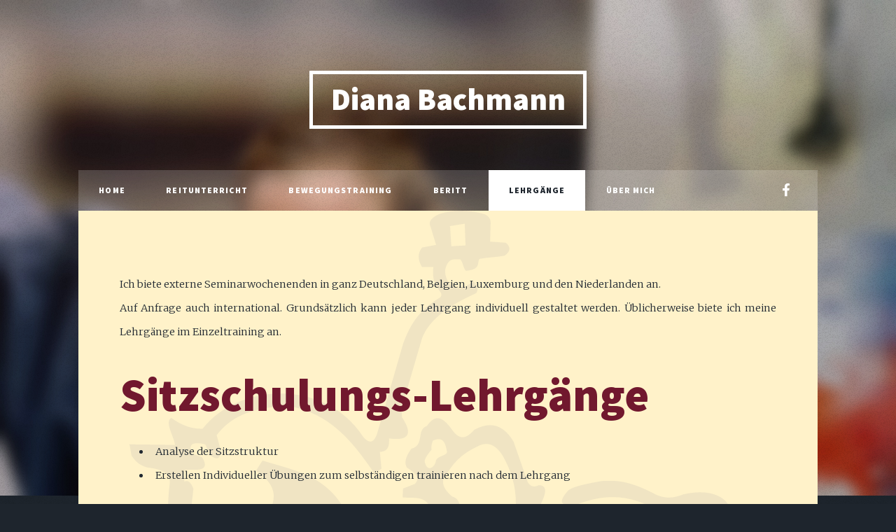

--- FILE ---
content_type: text/html
request_url: https://reiteninaachen.de/pferde.html
body_size: 3672
content:
<!DOCTYPE HTML>
<!--
	Massively by HTML5 UP
	html5up.net | @ajlkn
	Free for personal and commercial use under the CCA 3.0 license (html5up.net/license)
-->
<html>
	<head>
		<title>Lehrgänge - Diana Bachmann</title>
		<meta charset="utf-8" />
		<meta name="viewport" content="width=device-width, initial-scale=1, user-scalable=no" />
		<link rel="stylesheet" href="assets/css/main.css" />
		<noscript><link rel="stylesheet" href="assets/css/noscript.css" /></noscript>
	</head>
	<body class="is-preload">

		<!-- Wrapper -->
			<div id="wrapper">

				<!-- Header -->
					<header id="header">
						<a href="index.html" class="logo">Diana Bachmann</a>
						
					</header>

				<!-- Nav -->
					<nav id="nav">
						<ul class="links">
							<li><a href="index.html">Home</a></li>
							<li><a href="reitunterricht.html">Reitunterricht</a></li>
							<li><a href="bewegungstraining.html">Bewegungstraining</a></li>
							<li><a href="beritt.html">Beritt</a></li>
							<li class="active"><a href="pferde.html">Lehrgänge</a></li>
							<li><a href="uebermich.html">Über mich</a></li>
						</ul>
						<ul class="icons">
							<li><a href="https://facebook.com/reiteninaachen" class="icon brands fa-facebook-f"><span class="label">Facebook</span></a></li>
						</ul>
					</nav>

				<!-- Main -->
					<div id="main">

						<!-- Post -->
							<section class="post">
								<p>Ich biete externe Seminarwochenenden in ganz Deutschland, Belgien, Luxemburg und den Niederlanden an.<br>Auf Anfrage auch international. Grundsätzlich kann jeder Lehrgang individuell gestaltet werden. Üblicherweise biete ich meine Lehrgänge im Einzeltraining an. 
								</p>
								<h2>Sitzschulungs-Lehrgänge</h2>

								<dl>
									<dd>
										<ul>
											<li>Analyse der Sitzstruktur</li>
											<li>Erstellen Individueller Übungen zum selbständigen trainieren nach dem Lehrgang</li>
										</ul>
									</dd>
								</dl>
								<p>Bei Kindern wenn erwünscht auch in Kleingruppen.</p>
								<h2>Dressur-Lehrgänge</h2>
								
								<dl>
									<dd>
										<ul>
											<li>Orientierung am Ausbildungsstand und persönlicher Problemlösung des Pferd-Reiter Paares</li>
										</ul>
									</dd>
								</dl>
								<p>Meine Lehrgänge richten sich individuell nach dem Ausbildungsstand des Reiters vom Anfänger bis zur schweren Klasse.</p>
								<h2>Kombinierte Seminare</h2>
								<dl>
									<dd>
										<ul>
											<li><i>Tag 1</i><br>
											Verbesserung des Sitzes</li>
											<li><i>Tag 2</i><br>
											Umsetzung in die Praxis</li>
										</ul>
									</dd>
									</dl>
							</section>

					</div>

				<!-- Footer -->
					<footer id="footer">
						<section class="split contact">
							<section>
								<h3>Telefon</h3>
								<p><a href="#">+49 177 4568560</a></p>
							</section>
							<section>
								<h3>Email</h3>
								<p><a href="#">dressagebachmann@web.de</a></p>
							</section>
						</section>
					</footer>

				<!-- Copyright -->
					<div id="copyright">
						<ul><li>&copy; Reiten in Aachen</li><li>Design: <a href="https://html5up.net">HTML5 UP</a></li><li><a href="impressum.html">Impressum</li></ul>
					</div>

			</div>

		<!-- Scripts -->
			<script src="assets/js/jquery.min.js"></script>
			<script src="assets/js/jquery.scrollex.min.js"></script>
			<script src="assets/js/jquery.scrolly.min.js"></script>
			<script src="assets/js/browser.min.js"></script>
			<script src="assets/js/breakpoints.min.js"></script>
			<script src="assets/js/util.js"></script>
			<script src="assets/js/main.js"></script>

	</body>
</html>

--- FILE ---
content_type: image/svg+xml
request_url: https://reiteninaachen.de/images/reiteninaachen.svg
body_size: 16966
content:
<?xml version="1.0" encoding="UTF-8" standalone="no"?>
<!-- Created with Inkscape (http://www.inkscape.org/) -->

<svg
   xmlns:dc="http://purl.org/dc/elements/1.1/"
   xmlns:cc="http://creativecommons.org/ns#"
   xmlns:rdf="http://www.w3.org/1999/02/22-rdf-syntax-ns#"
   xmlns:svg="http://www.w3.org/2000/svg"
   xmlns="http://www.w3.org/2000/svg"
   xmlns:sodipodi="http://sodipodi.sourceforge.net/DTD/sodipodi-0.dtd"
   xmlns:inkscape="http://www.inkscape.org/namespaces/inkscape"
   width="512"
   height="512"
   viewBox="0 0 135.46666 135.46667"
   version="1.1"
   id="svg880"
   inkscape:version="0.92.4 (5da689c313, 2019-01-14)"
   sodipodi:docname="reiteninaachen.svg">
  <title
     id="title1433">Reiter Dressur</title>
  <defs
     id="defs874" />
  <sodipodi:namedview
     id="base"
     pagecolor="#ffffff"
     bordercolor="#666666"
     borderopacity="1.0"
     inkscape:pageopacity="0.0"
     inkscape:pageshadow="2"
     inkscape:zoom="1.4"
     inkscape:cx="299.61848"
     inkscape:cy="247.69553"
     inkscape:document-units="px"
     inkscape:current-layer="layer1"
     showgrid="false"
     units="px"
     inkscape:showpageshadow="false"
     inkscape:window-width="2560"
     inkscape:window-height="1377"
     inkscape:window-x="1912"
     inkscape:window-y="264"
     inkscape:window-maximized="1" />
  <metadata
     id="metadata877">
    <rdf:RDF>
      <cc:Work
         rdf:about="">
        <dc:format>image/svg+xml</dc:format>
        <dc:type
           rdf:resource="http://purl.org/dc/dcmitype/StillImage" />
        <dc:title>Reiter Dressur</dc:title>
        <dc:date>12.03.2020</dc:date>
        <dc:creator>
          <cc:Agent>
            <dc:title>Jonas Bachmann</dc:title>
          </cc:Agent>
        </dc:creator>
        <dc:rights>
          <cc:Agent>
            <dc:title>Diana Bachmann</dc:title>
          </cc:Agent>
        </dc:rights>
        <dc:publisher>
          <cc:Agent>
            <dc:title>Diana Bachmann</dc:title>
          </cc:Agent>
        </dc:publisher>
        <cc:license
           rdf:resource="http://creativecommons.org/licenses/by/4.0/" />
      </cc:Work>
      <cc:License
         rdf:about="http://creativecommons.org/licenses/by/4.0/">
        <cc:permits
           rdf:resource="http://creativecommons.org/ns#Reproduction" />
        <cc:permits
           rdf:resource="http://creativecommons.org/ns#Distribution" />
        <cc:requires
           rdf:resource="http://creativecommons.org/ns#Notice" />
        <cc:requires
           rdf:resource="http://creativecommons.org/ns#Attribution" />
        <cc:permits
           rdf:resource="http://creativecommons.org/ns#DerivativeWorks" />
      </cc:License>
    </rdf:RDF>
  </metadata>
  <g
     inkscape:label="Layer 1"
     inkscape:groupmode="layer"
     id="layer1"
     transform="translate(0,-161.53331)">
    <path
       inkscape:connector-curvature="0"
       id="path827"
       style="fill:#a7a5a6;fill-opacity:0.1758794;fill-rule:evenodd;stroke:none;stroke-width:0.8421964"
       d="m 68.118079,164.38575 c 0.06842,1.22929 0.150458,2.45729 0.230452,3.68587 l 2.610744,-0.15352 -0.153521,-3.99301 -2.841159,0.4607 z m -35.245334,60.50952 c 0.6649,-1.87551 1.509814,-1.2329 2.380459,-0.23012 0.05072,1.8941 0.10178,3.78796 0.153521,5.68206 -0.56316,2.02212 -1.228475,2.09898 -1.996455,0.23045 -0.179392,-1.89413 -0.358371,-3.78823 -0.537423,-5.68233 z m 22.784631,46.3745 -3.515494,0.0272 m 0,0 v 3e-4 c 0.298532,-3.07804 0.69493,-6.15051 0.869862,-9.23622 0.125949,-4.12331 -1.523365,-6.16634 -5.765855,-5.16916 -3.879386,2.18224 -7.31169,5.25876 -10.438071,8.94694 -0.357935,0.65783 -0.679543,1.25564 -0.96865,1.79841 -0.289001,0.54281 -0.175987,1.28638 -0.403682,1.7239 -0.227388,0.43755 -0.198795,1.33665 -0.372396,1.67879 -0.173264,0.34217 -0.512036,1.35187 -0.533821,2.06123 -0.02383,0.73319 0.244068,1.44804 0.419923,2.16016 0.146032,0.59202 0.235557,1.21625 0.526907,1.75184 0.373114,0.68543 1.140311,1.0998 1.51683,1.78336 0.517512,0.93948 0.190625,2.32226 0.957515,3.07206 1.211626,1.18453 4.88605,1.40246 4.88605,1.40246 0,0 1.525615,-0.0102 1.911665,0.52541 0.832588,1.15665 0.520814,9.03344 -0.231474,8.70182 -0.01702,-0.007 -4.23323,-5.85287 -4.23323,-5.85287 l 0.31385,-2.09241 c 0,0 -3.123658,-0.33053 -4.339402,-1.21224 -1.300402,-0.94322 -1.976508,-2.56231 -2.673957,-4.00945 -0.231473,-0.48011 -0.317594,-1.0176 -0.487792,-1.52259 -0.177689,-0.52633 -0.424174,-1.03121 -0.556931,-1.57054 -0.158627,-0.64411 -0.252578,-1.30725 -0.281512,-1.96991 -0.04119,-0.94495 0.164754,-2.69455 0.155223,-2.83323 -0.04561,-0.67174 0.242707,-1.4049 0.460764,-2.22997 0.440038,-1.67733 1.372023,-3.57285 -0.153861,-4.37691 -1.702178,-0.70409 -2.700372,0.14058 -3.378588,1.68931 -0.654865,1.59702 -1.227488,3.34642 -0.453347,4.94215 0,0 2.422502,4.39224 3.270511,6.74155 0.606765,1.68094 0.303297,3.70987 1.280315,5.20627 0.773426,1.1846 3.36555,2.58566 3.36555,2.58566 l 3.479313,0.65231 4.233234,5.85287 -9.926417,-5.17366 c 0,0 -2.90529,-2.22143 -3.738423,-3.78752 -0.709329,-1.33335 -0.287639,-3.05888 -0.895392,-4.44152 -0.463181,-1.05406 -1.523906,-1.75967 -2.032569,-2.79249 -0.741428,-1.50546 -0.708205,-2.19348 -1.420601,-4.82985 -0.763718,-2.82643 -0.868494,-5.57656 1.656598,-8.02361 2.435509,-1.87425 4.788467,-3.86689 6.163312,-7.25692 1.876429,-2.35888 1.636344,-5.77617 1.093438,-9.34501 0.141607,-3.03883 -3.331545,-1.27691 -2.286406,-8.94698 0.02723,-2.12873 -0.910473,-2.56322 -1.789223,-0.79548 -0.823428,1.07938 -2.493846,1.19821 -4.390091,0.75252 -1.753231,0.39221 -3.412145,0.0204 -3.960531,-1.84582 0.07182,-3.95319 -1.32546,-8.01908 -1.988184,-12.02888 -0.338359,-2.92633 -4.0086,-2.52074 -4.572918,-4.37423 -0.249174,-2.5848 -0.253599,-5.1693 0.0994,-7.75404 0.265513,-1.66255 -0.876875,-2.77461 -4.075697,-3.08182 -1.153821,-0.36553 -1.912168,-0.73078 -2.8399327,-2.05623 -0.199135,-0.0997 -0.341082,-2.11924 -0.540285,-2.2185 2.8168227,0.034 5.6334727,0.0664 8.4502617,0.0991 -0.232154,-1.65676 -1.988933,-4.1609 -0.695917,-4.97064 1.724066,1.25594 3.589565,2.08846 5.765613,1.98842 6.60406,-8.38501 22.434909,-9.34855 29.525266,1.49109 1.119207,1.34694 1.980763,1.14808 2.584564,-0.59658 1.590629,-5.50065 3.181053,-11.00151 4.771784,-16.5024 1.130133,-3.08108 2.645597,-6.08505 6.859224,-8.54949 0.87473,-1.24138 -1.782819,-1.3309 -1.292198,-5.567 H 62.95375 c -0.716988,-1.19297 -0.921535,-2.38594 0,-3.57908 0.861556,-0.16544 1.723147,-0.33121 2.584771,-0.49682 -0.331211,-1.09367 -0.662728,-2.18725 -0.994143,-3.28065 -0.493684,-0.89788 0.03676,-1.69309 1.590425,-2.38588 2.641887,-0.8704 5.404688,-0.76801 8.251195,0 1.040093,0.43473 1.180713,1.0497 1.192865,1.68996 -0.03404,1.12659 -0.06638,2.25346 -0.0994,3.37998 0.960886,0.0664 1.92184,0.13276 2.882725,0.1988 0.957554,0.79528 0.891174,1.59073 -0.198794,2.38594 -1.590629,0.29819 -3.027597,0.28934 -4.617987,0.5875 -0.563433,0.62981 0.408856,1.95043 -2.534698,2.1961 -0.563399,-0.69588 -0.435612,-1.3918 -0.999079,-2.08772 -1.584263,-0.11131 -1.939673,0.034 -2.448982,0.89478 -0.657894,1.22065 -0.368757,2.42887 0.560369,3.77751 1.391524,1.21459 2.783359,0.45049 4.175193,-0.59639 0.779962,0.19131 1.176019,1.84205 0.49702,2.18702 -4.477163,1.9891 -8.538256,4.67562 -9.841687,8.25133 -1.259112,4.30792 -2.518458,8.6158 -3.777536,12.92355 0.03404,0.53018 0.06638,1.06042 0.0994,1.59066 2.038563,3.09568 1.243078,4.38792 -2.385841,3.87697 0.151819,1.9517 -0.637402,2.42554 -1.689992,2.48551 0.09974,1.02723 0.199135,2.05453 0.298192,3.08159 -0.430676,0.29853 -0.861318,0.59652 -1.292263,0.89499 -3.935485,-5.75732 -8.167967,-11.16296 -15.905772,-12.42677 -5.196291,0.21343 -9.990099,1.19821 -13.122198,5.3684 0.232154,0.86159 0.464035,1.72315 0.695913,2.58471 0.04663,1.56707 -0.389348,2.2751 -1.888919,1.09343 -0.298192,-0.66249 -0.596315,-1.32521 -0.894473,-1.98794 -2.426927,-0.55288 -3.222207,0.0102 -2.385943,1.68996 0.59635,0.23215 1.192972,0.46386 1.789318,0.69591 0.976203,1.53508 0.57872,2.29734 -1.192968,2.28665 h -2.08768 v 2.18701 c 0.649313,-0.3421 1.21278,0.0888 1.689988,1.29227 -0.198454,1.7563 -0.39749,3.51271 -0.596318,5.26877 -0.582833,1.94951 3.213802,2.61105 3.081761,5.26887 -0.145352,4.34421 2.092755,4.37362 1.690026,9.94129 0.09633,3.87275 7.687418,2.88249 7.058087,-1.49113 -0.298192,-2.22043 -0.596625,-4.4404 -0.894749,-6.6606 -1.397073,-4.86039 1.810599,-2.32477 2.087713,-5.4677 2.001255,-3.27065 4.462669,-6.5191 -0.894806,-10.14019 0.397759,-0.69425 0.795314,-1.36671 1.192964,-1.88889 6.669288,2.11618 13.895734,2.86741 16.999244,13.71904 0.339721,2.33029 -0.383871,2.29853 -1.590425,1.19297 -1.540385,-2.81706 -3.055815,-5.71313 -6.163614,-3.47952 -1.195796,1.39752 -2.325691,2.91558 -4.572921,2.38584 -1.387579,-0.429 -2.399283,-0.26755 -2.584567,1.19297 2.992338,4.34111 2.212781,8.68222 0.894579,13.02316 -0.753002,2.29995 -0.819347,4.68579 -0.198795,7.15766 1.539365,3.25086 3.593923,5.47107 6.163339,6.66067 0.364604,-1.25935 0.08476,-4.1931 1.093441,-3.77778 2.314765,3.39677 5.626903,6.36561 9.145873,9.24548 3.06647,1.51741 4.076101,4.37576 3.678342,8.1517 -0.319297,2.75864 -0.606834,5.52764 -0.833882,8.31703 m 57.846859,-53.41276 c 0.55485,-1.3295 1.56823,-1.58089 3.06011,-0.7098 1.0453,2.09966 0.81407,3.99713 0.22569,5.83802 -1.09528,-1.70932 -3.57571,-4.19289 -3.28566,-5.12822 z m -23.714978,-4.81317 c -1.82486,2.08251 -1.43837,2.89825 1.54549,2.57619 6.14009,-2.51216 11.056038,-1.41733 15.134518,1.22381 9.05972,6.59086 10.27458,13.03122 10.36887,19.44977 -0.90431,4.58745 -2.44463,7.585 -4.3793,9.59605 -0.61188,2.03928 -0.95568,4.07904 -0.70855,6.11835 0.0838,1.01004 0.34006,1.93396 1.80338,2.25404 1.61003,0.90172 3.22006,1.80341 4.83022,2.70513 1.1378,0.84798 1.09487,1.81383 0.51524,2.83374 -0.64407,1.28798 -1.28818,2.57616 -1.93205,3.86414 -0.71358,2.62698 0.38312,2.38782 1.73867,1.73887 1.45981,-1.86758 2.66207,-3.99294 3.60652,-6.37606 0.54743,-1.80314 -0.33257,-3.19848 -2.18963,-4.31506 -1.71723,-1.07329 -3.43462,-2.14671 -5.15215,-3.22007 -0.94485,-1.49205 -0.70855,-2.86594 0.0647,-4.18615 6.96806,-9.64365 4.66055,-14.13416 3.60653,-19.32116 -0.23624,-1.93202 0.38625,-2.31831 1.86758,-1.15928 1.4899,2.40453 3.38961,4.42185 3.15562,7.21332 -0.53934,2.45011 -1.62889,4.57009 -3.02692,6.5048 -1.57807,1.70671 -1.62099,3.29516 -0.96593,4.83023 0.66559,1.09483 1.33091,2.1897 1.99653,3.28447 1.33087,1.37399 1.97501,0.85873 1.93205,-1.54573 -1.12179,-2.26486 -0.9179,-4.73342 0.193,-7.34202 3.07638,-2.85168 2.80703,-5.86281 2.25417,-8.88755 -1.24501,-1.82486 -2.4902,-3.64948 -3.73548,-5.47437 -0.60082,-1.22354 -1.202,-2.44725 -1.80315,-3.67079 0.68155,-3.16648 0.45597,-5.16307 -1.09476,-5.9251 -1.20234,-2.25431 -4.37934,-3.02712 -8.37235,-2.12546 -1.49191,0.60186 -3.05895,0.90291 -4.89453,0.12901 -5.57135,-2.93716 -7.705318,-2.62824 -10.111308,-2.57619 -3.06028,0.53119 -5.5942,1.10007 -6.24692,1.80314 z m 14.495988,73.77003 c 0,0 0.32372,-1.19219 0.44668,-2.68257 0.12288,-1.49038 0.15863,-3.48793 0.31589,-5.40507 0.15761,-1.91717 -0.0457,-4.21631 0.0831,-5.70666 0.12833,-1.49035 0.72042,-2.35129 0.74493,-2.56285 0.23216,-2.00388 -0.17088,-3.22653 -0.89264,-4.93031 -1.15719,-1.96098 -3.01666,-3.90927 -3.75308,-6.06378 -0.61723,-1.80573 -0.13242,-3.41504 1.25356,-2.21802 2.08961,1.47867 4.17904,2.95738 6.26859,4.43608 2.31452,0.35354 3.47172,1.60741 3.47172,3.76127 -0.72284,4.62915 -4.87621,10.50639 -5.2077,11.28342 -0.65075,1.52551 -0.71325,3.23654 -0.70521,3.84777 -0.0953,0.82741 0.42938,4.28426 1.09701,5.15051 0.6677,0.86629 0.95673,2.16451 1.9264,3.13326 0.96968,0.96872 1.91626,1.66416 2.71695,2.45066 0.80069,0.78646 2.18609,-0.27403 1.89907,-1.54675 -5.95396,-7.07161 -4.45279,-12.06227 -3.36586,-13.42037 2.36684,-3.05017 3.99808,-6.56209 4.0504,-10.89772 0.77179,-2.12169 -1.12469,-4.46832 -2.5074,-5.68991 -5.32013,-2.5074 -9.17766,-5.85069 -10.8974,-10.41571 -3.487748,-4.87084 -8.213438,-5.67423 -13.501338,-4.62906 -1.57545,0.48225 -1.60762,0.9645 -0.0963,1.44674 1.89651,-0.11233 3.79302,0.017 5.68974,0.67492 1.86455,0.73962 1.28576,1.47891 -1.73585,2.21826 -3.43965,1.28587 -6.87931,2.5717 -10.31892,3.85753 -1.38231,0.48225 -1.35031,1.0931 0.0963,1.83245 1.47873,-0.0643 2.95734,-0.12867 4.43611,-0.19267 1.26987,-0.20934 2.00912,0.46601 2.50736,1.54291 1.05763,3.62899 5.89984,10.88665 5.89984,10.88665 0,0 2.1029,2.51363 2.92936,3.91997 0.58767,0.99999 1.07087,2.07045 1.42155,3.17608 0.4112,1.29645 0.68403,2.64774 0.78432,4.00414 0.0739,0.99826 -0.10246,1.99939 -0.13753,2.99972 -0.0579,1.64391 0.002,3.29679 -0.12016,4.93331 l 2.013478,-0.0136 0.3581,-5.96884 c 0,0 0.57953,-4.33522 0.017,-6.39005 -0.18177,-0.666 -1.05755,-1.78078 -1.05755,-1.78078 l -2.852668,-4.03393 c 0,0 -4.77719,-6.6431 -5.59347,-9.41891 -1.44739,-2.25077 -1.57606,-3.72869 -0.57944,-5.59351 2.86077,-4.58797 5.49776,-3.0099 7.33004,0.96449 -0.25054,3.68914 0.11846,7.20954 2.700368,10.1261 1.60615,1.44412 2.49388,2.86829 2.50859,6.36561 -0.0102,0.10382 -0.31556,2.04159 -0.32645,2.14545 -0.99629,9.7522 -0.83112,13.84893 -0.83112,13.84893 z M 64.963,203.80035 c 1.659458,-0.67352 2.247876,-0.007 2.584975,2.08217 -0.02723,0.69142 -1.567787,0.674 -2.017526,1.54559 -0.12765,1.24999 -1.559413,2.24025 -2.007042,0.50591 -0.312148,-0.43888 0.284576,-1.38608 1.180785,-2.45855 -0.06502,-0.58726 0,-1.01603 0.259046,-1.67512 z m -4.424503,56.20487 c -0.652686,2.4565 1.059361,2.99032 2.550184,1.00452 0.800284,-1.61156 1.544163,-3.25706 3.246103,-4.3277 0.6951,-1.26309 1.611461,-1.97385 3.013946,-1.46845 1.597131,0.15488 3.194261,0.30908 4.791595,0.46362 2.815356,0.64363 3.456196,-0.73193 3.786794,-2.39571 -0.168839,-5.08761 -1.124686,-9.97591 -5.409862,-14.5295 -0.100759,-0.90601 -0.09123,-1.7676 0.695644,-2.31857 -0.231813,-0.44906 -0.463661,-0.80951 -0.695644,-1.08197 -0.953057,-0.0773 -1.906351,-0.15454 -2.85934,-0.23181 -0.980458,-0.7301 -1.916083,-1.68877 -1.468455,-9.73774 0.227388,-2.46222 0.610167,-4.84714 1.54559,-6.95569 0.43905,-2.2937 0.270279,-3.97937 -1.23644,-4.32797 -1.75344,-1.49372 -2.401666,-3.04309 -0.618337,-4.71426 1.166451,-1.91299 2.873191,-3.37596 5.100779,-4.40513 1.888207,-1.11295 3.511034,-0.54614 4.86876,1.70034 1.684408,2.99727 2.578748,6.21008 2.318268,9.73763 -0.91217,2.14575 -2.354589,4.02644 -4.327692,5.64171 -1.528196,3.73495 -0.669635,8.39822 -1.00459,12.59748 0.850115,0.0514 1.700234,0.1028 2.550081,0.15454 0.605983,-2.64254 0.532456,-5.47369 4.482511,-7.18731 -0.25973,-4.40629 -1.15053,-9.12797 2.62772,-11.51551 1.10583,-2.1641 1.83416,-4.06184 -0.0773,-4.09595 -0.84647,0.43854 -1.51638,0.25837 -2.00939,-0.54093 -0.87588,-2.49879 -1.7516,-4.99785 -2.62745,-7.49673 -1.732746,-2.87602 -4.040125,-3.88463 -7.187338,-2.16387 -1.257886,1.37202 -2.560195,2.27824 -4.173256,-0.0773 -1.386826,-1.87027 -2.817772,-3.18572 -4.559539,-0.61834 -2.02733,0.66845 -0.383871,3.59263 -2.859608,4.17349 -0.816011,1.15928 -1.454094,2.31858 -0.850085,3.47758 1.487789,0.93832 2.642976,1.89866 1.468182,3.01405 -0.721171,0.28356 -1.442414,0.56698 -2.163589,0.85039 -0.02723,0.54094 -0.0514,1.08187 -0.07727,1.6229 2.424851,0.24645 5.368405,-0.77901 5.718849,4.55982 -0.720528,5.9621 -1.368176,11.87406 0.231813,16.22946 1.681615,3.60782 3.650396,5.91155 6.105338,6.97769 1.159271,2.2155 2.318577,4.56346 3.477849,6.7791 0.678447,3.5237 -0.145692,4.83768 -2.473018,3.94154 -1.597402,-0.0769 -2.928577,-0.42074 -2.39595,-2.62776 0.726485,-2.35347 -1.066683,-3.2922 -2.395641,-1.6229 -3.165803,3.53983 -5.359045,7.44468 -7.109999,11.51524 z m 40.564073,25.98915 -2.016338,0.0136 c -0.0238,0.34473 0.0204,0.70446 -0.0735,1.03414 -0.8205,2.89338 -3.33651,4.92575 -4.24323,7.71534 -0.17872,0.69282 -0.017,1.04571 0.19266,1.35007 0.24747,0.59328 7.742568,0.11369 8.004238,-0.28934 1.10947,-1.15342 1.73778,-2.30306 1.82108,-3.92596 -0.2907,-0.9985 -0.22024,-1.47261 -0.42718,-2.31275 l 0.0204,-0.003 c -0.15012,-0.6839 -0.15965,-0.78496 -0.30977,-1.46914 0.10757,-0.26313 0.21514,-1.29332 0.21514,-1.29332 l -1.51356,-0.55482 c 0,0 0.0786,0.80794 -0.28832,1.65105 -0.39486,1.0529 0.14875,1.8925 -0.28934,2.60407 -0.5825,0.71403 -2.865568,1.13041 -2.603628,-0.48242 0.17327,-1.03822 1.045298,-1.68774 1.542908,-2.60359 0.22841,-0.42033 -0.0204,-0.95575 -0.0306,-1.43367 z m -51.12428,-0.74821 c -0.268917,-0.69932 1.590765,-4.60434 1.82857,-6.48094 0.328147,-2.58787 0.335636,-7.47396 0.335636,-7.47396 l 3.515528,-0.0272 c 0,0 0.03064,7.16641 -0.04255,7.6141 -0.633283,4.89093 -2.257335,4.66507 -2.478052,7.07937 l -0.181774,3.61581 -0.222963,1.34081 -0.222963,1.34074 c -0.581032,1.08571 -1.269119,2.28018 -2.081998,3.59794 -1.032472,1.83371 -3.900148,1.49256 -3.181356,-1.19297 0.361673,-0.76083 0.779005,-1.55655 1.212779,-2.37658 0.210028,-0.39626 0.128332,-0.24168 0.210028,-0.39626 0.899069,-1.69745 1.014431,-3.41331 1.014431,-3.41331"
       sodipodi:nodetypes="[base64]" />
  </g>
</svg>
